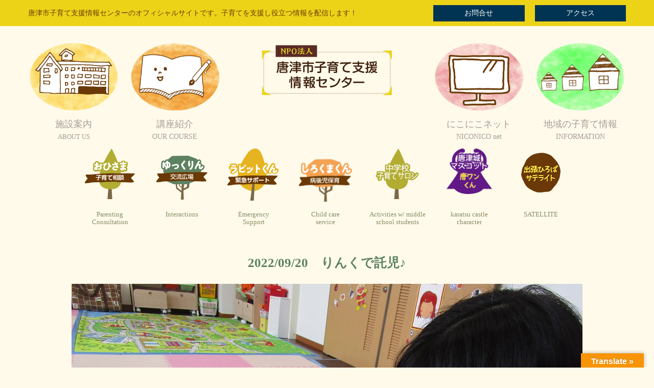

--- FILE ---
content_type: text/html; charset=UTF-8
request_url: https://karatsu-kosodate.net/rabbit/2022/09/20%E3%80%80%E3%82%8A%E3%82%93%E3%81%8F%E3%81%A7%E8%A8%97%E5%85%90%E2%99%AA%E2%99%AA
body_size: 14756
content:
<!DOCTYPE html>
<html dir="ltr" lang="ja" prefix="og: https://ogp.me/ns#">
<head>
	<meta charset="UTF-8">
	
	<meta name="viewport" content="width=device-width, initial-scale=1.0, maximum-scale=2.0, user-scalable=1" />
	<meta name="format-detection" content="telephone=no" />

		<!-- All in One SEO 4.5.9.2 - aioseo.com -->
		<title>ラビットくん4時間の託児です。モグモグモグ離乳食おいしいな!!(*'▽')//</title>
		<meta name="robots" content="max-image-preview:large" />
		<link rel="canonical" href="https://karatsu-kosodate.net/rabbit/2022/09/20%E3%80%80%E3%82%8A%E3%82%93%E3%81%8F%E3%81%A7%E8%A8%97%E5%85%90%E2%99%AA%E2%99%AA" />
		<meta name="generator" content="All in One SEO (AIOSEO) 4.5.9.2" />
		<meta property="og:locale" content="ja_JP" />
		<meta property="og:site_name" content="【公式】唐津市子育て支援情報センター |" />
		<meta property="og:type" content="article" />
		<meta property="og:title" content="ラビットくん4時間の託児です。モグモグモグ離乳食おいしいな!!(*&#039;▽&#039;)//" />
		<meta property="og:url" content="https://karatsu-kosodate.net/rabbit/2022/09/20%E3%80%80%E3%82%8A%E3%82%93%E3%81%8F%E3%81%A7%E8%A8%97%E5%85%90%E2%99%AA%E2%99%AA" />
		<meta property="article:published_time" content="2022-09-20T05:10:34+00:00" />
		<meta property="article:modified_time" content="2022-09-20T06:06:25+00:00" />
		<meta name="twitter:card" content="summary" />
		<meta name="twitter:title" content="ラビットくん4時間の託児です。モグモグモグ離乳食おいしいな!!(*&#039;▽&#039;)//" />
		<meta name="google" content="nositelinkssearchbox" />
		<script type="application/ld+json" class="aioseo-schema">
			{"@context":"https:\/\/schema.org","@graph":[{"@type":"BreadcrumbList","@id":"https:\/\/karatsu-kosodate.net\/rabbit\/2022\/09\/20%E3%80%80%E3%82%8A%E3%82%93%E3%81%8F%E3%81%A7%E8%A8%97%E5%85%90%E2%99%AA%E2%99%AA#breadcrumblist","itemListElement":[{"@type":"ListItem","@id":"https:\/\/karatsu-kosodate.net\/#listItem","position":1,"name":"\u5bb6","item":"https:\/\/karatsu-kosodate.net\/","nextItem":"https:\/\/karatsu-kosodate.net\/rabbit\/2022\/09\/20%E3%80%80%E3%82%8A%E3%82%93%E3%81%8F%E3%81%A7%E8%A8%97%E5%85%90%E2%99%AA%E2%99%AA#listItem"},{"@type":"ListItem","@id":"https:\/\/karatsu-kosodate.net\/rabbit\/2022\/09\/20%E3%80%80%E3%82%8A%E3%82%93%E3%81%8F%E3%81%A7%E8%A8%97%E5%85%90%E2%99%AA%E2%99%AA#listItem","position":2,"name":"2022\/09\/20\u3000\u308a\u3093\u304f\u3067\u8a17\u5150\u266a","previousItem":"https:\/\/karatsu-kosodate.net\/#listItem"}]},{"@type":"Organization","@id":"https:\/\/karatsu-kosodate.net\/#organization","name":"\u3010\u516c\u5f0f\u3011\u5510\u6d25\u5e02\u5b50\u80b2\u3066\u652f\u63f4\u60c5\u5831\u30bb\u30f3\u30bf\u30fc","url":"https:\/\/karatsu-kosodate.net\/"},{"@type":"WebPage","@id":"https:\/\/karatsu-kosodate.net\/rabbit\/2022\/09\/20%E3%80%80%E3%82%8A%E3%82%93%E3%81%8F%E3%81%A7%E8%A8%97%E5%85%90%E2%99%AA%E2%99%AA#webpage","url":"https:\/\/karatsu-kosodate.net\/rabbit\/2022\/09\/20%E3%80%80%E3%82%8A%E3%82%93%E3%81%8F%E3%81%A7%E8%A8%97%E5%85%90%E2%99%AA%E2%99%AA","name":"\u30e9\u30d3\u30c3\u30c8\u304f\u30934\u6642\u9593\u306e\u8a17\u5150\u3067\u3059\u3002\u30e2\u30b0\u30e2\u30b0\u30e2\u30b0\u96e2\u4e73\u98df\u304a\u3044\u3057\u3044\u306a!!(*'\u25bd')\/\/","inLanguage":"ja","isPartOf":{"@id":"https:\/\/karatsu-kosodate.net\/#website"},"breadcrumb":{"@id":"https:\/\/karatsu-kosodate.net\/rabbit\/2022\/09\/20%E3%80%80%E3%82%8A%E3%82%93%E3%81%8F%E3%81%A7%E8%A8%97%E5%85%90%E2%99%AA%E2%99%AA#breadcrumblist"},"image":{"@type":"ImageObject","url":"https:\/\/karatsu-kosodate.net\/wp10\/wp-content\/uploads\/2022\/09\/IMG_1862.jpg","@id":"https:\/\/karatsu-kosodate.net\/rabbit\/2022\/09\/20%E3%80%80%E3%82%8A%E3%82%93%E3%81%8F%E3%81%A7%E8%A8%97%E5%85%90%E2%99%AA%E2%99%AA\/#mainImage","width":1000,"height":750},"primaryImageOfPage":{"@id":"https:\/\/karatsu-kosodate.net\/rabbit\/2022\/09\/20%E3%80%80%E3%82%8A%E3%82%93%E3%81%8F%E3%81%A7%E8%A8%97%E5%85%90%E2%99%AA%E2%99%AA#mainImage"},"datePublished":"2022-09-20T14:10:34+09:00","dateModified":"2022-09-20T15:06:25+09:00"},{"@type":"WebSite","@id":"https:\/\/karatsu-kosodate.net\/#website","url":"https:\/\/karatsu-kosodate.net\/","name":"\u3010\u516c\u5f0f\u3011\u5510\u6d25\u5e02\u5b50\u80b2\u3066\u652f\u63f4\u60c5\u5831\u30bb\u30f3\u30bf\u30fc","inLanguage":"ja","publisher":{"@id":"https:\/\/karatsu-kosodate.net\/#organization"}}]}
		</script>
		<!-- All in One SEO -->

<link rel="shortcut icon" href="https://karatsu-kosodate.net/wp10/wp-content/uploads/2019/06/favi.ico" /><link rel='dns-prefetch' href='//maps.google.com' />
<link rel='dns-prefetch' href='//translate.google.com' />
<link rel="alternate" type="application/rss+xml" title="【公式】唐津市子育て支援情報センター &raquo; フィード" href="https://karatsu-kosodate.net/feed/" />
<script type="text/javascript">
/* <![CDATA[ */
window._wpemojiSettings = {"baseUrl":"https:\/\/s.w.org\/images\/core\/emoji\/14.0.0\/72x72\/","ext":".png","svgUrl":"https:\/\/s.w.org\/images\/core\/emoji\/14.0.0\/svg\/","svgExt":".svg","source":{"concatemoji":"https:\/\/karatsu-kosodate.net\/wp10\/wp-includes\/js\/wp-emoji-release.min.js?ver=6.4.7"}};
/*! This file is auto-generated */
!function(i,n){var o,s,e;function c(e){try{var t={supportTests:e,timestamp:(new Date).valueOf()};sessionStorage.setItem(o,JSON.stringify(t))}catch(e){}}function p(e,t,n){e.clearRect(0,0,e.canvas.width,e.canvas.height),e.fillText(t,0,0);var t=new Uint32Array(e.getImageData(0,0,e.canvas.width,e.canvas.height).data),r=(e.clearRect(0,0,e.canvas.width,e.canvas.height),e.fillText(n,0,0),new Uint32Array(e.getImageData(0,0,e.canvas.width,e.canvas.height).data));return t.every(function(e,t){return e===r[t]})}function u(e,t,n){switch(t){case"flag":return n(e,"\ud83c\udff3\ufe0f\u200d\u26a7\ufe0f","\ud83c\udff3\ufe0f\u200b\u26a7\ufe0f")?!1:!n(e,"\ud83c\uddfa\ud83c\uddf3","\ud83c\uddfa\u200b\ud83c\uddf3")&&!n(e,"\ud83c\udff4\udb40\udc67\udb40\udc62\udb40\udc65\udb40\udc6e\udb40\udc67\udb40\udc7f","\ud83c\udff4\u200b\udb40\udc67\u200b\udb40\udc62\u200b\udb40\udc65\u200b\udb40\udc6e\u200b\udb40\udc67\u200b\udb40\udc7f");case"emoji":return!n(e,"\ud83e\udef1\ud83c\udffb\u200d\ud83e\udef2\ud83c\udfff","\ud83e\udef1\ud83c\udffb\u200b\ud83e\udef2\ud83c\udfff")}return!1}function f(e,t,n){var r="undefined"!=typeof WorkerGlobalScope&&self instanceof WorkerGlobalScope?new OffscreenCanvas(300,150):i.createElement("canvas"),a=r.getContext("2d",{willReadFrequently:!0}),o=(a.textBaseline="top",a.font="600 32px Arial",{});return e.forEach(function(e){o[e]=t(a,e,n)}),o}function t(e){var t=i.createElement("script");t.src=e,t.defer=!0,i.head.appendChild(t)}"undefined"!=typeof Promise&&(o="wpEmojiSettingsSupports",s=["flag","emoji"],n.supports={everything:!0,everythingExceptFlag:!0},e=new Promise(function(e){i.addEventListener("DOMContentLoaded",e,{once:!0})}),new Promise(function(t){var n=function(){try{var e=JSON.parse(sessionStorage.getItem(o));if("object"==typeof e&&"number"==typeof e.timestamp&&(new Date).valueOf()<e.timestamp+604800&&"object"==typeof e.supportTests)return e.supportTests}catch(e){}return null}();if(!n){if("undefined"!=typeof Worker&&"undefined"!=typeof OffscreenCanvas&&"undefined"!=typeof URL&&URL.createObjectURL&&"undefined"!=typeof Blob)try{var e="postMessage("+f.toString()+"("+[JSON.stringify(s),u.toString(),p.toString()].join(",")+"));",r=new Blob([e],{type:"text/javascript"}),a=new Worker(URL.createObjectURL(r),{name:"wpTestEmojiSupports"});return void(a.onmessage=function(e){c(n=e.data),a.terminate(),t(n)})}catch(e){}c(n=f(s,u,p))}t(n)}).then(function(e){for(var t in e)n.supports[t]=e[t],n.supports.everything=n.supports.everything&&n.supports[t],"flag"!==t&&(n.supports.everythingExceptFlag=n.supports.everythingExceptFlag&&n.supports[t]);n.supports.everythingExceptFlag=n.supports.everythingExceptFlag&&!n.supports.flag,n.DOMReady=!1,n.readyCallback=function(){n.DOMReady=!0}}).then(function(){return e}).then(function(){var e;n.supports.everything||(n.readyCallback(),(e=n.source||{}).concatemoji?t(e.concatemoji):e.wpemoji&&e.twemoji&&(t(e.twemoji),t(e.wpemoji)))}))}((window,document),window._wpemojiSettings);
/* ]]> */
</script>
<link rel='stylesheet' id='sbi_styles-css' href='https://karatsu-kosodate.net/wp10/wp-content/plugins/instagram-feed-pro/css/sbi-styles.min.css?ver=6.8.1' type='text/css' media='all' />
<link rel='stylesheet' id='fancybox-css' href='//karatsu-kosodate.net/wp10/wp-content/plugins/weluka/assets/js/fancybox/jquery.fancybox.css?ver=2.1.5' type='text/css' media='all' />
<link rel='stylesheet' id='mediaelement-css' href='https://karatsu-kosodate.net/wp10/wp-includes/js/mediaelement/mediaelementplayer-legacy.min.css?ver=4.2.17' type='text/css' media='all' />
<link rel='stylesheet' id='wp-mediaelement-css' href='https://karatsu-kosodate.net/wp10/wp-includes/js/mediaelement/wp-mediaelement.min.css?ver=6.4.7' type='text/css' media='all' />
<link rel='stylesheet' id='weluka-flex-slider-css' href='//karatsu-kosodate.net/wp10/wp-content/plugins/weluka/assets/js/flexslider/flexslider.css?ver=2.6.3' type='text/css' media='all' />
<link rel='stylesheet' id='bootstrap-weluka-css' href='//karatsu-kosodate.net/wp10/wp-content/plugins/weluka/assets/css/bootstrap-weluka.min.css?ver=1.2.9.5' type='text/css' media='all' />
<link rel='stylesheet' id='bootstrap-dropdowns-enhancement-css' href='//karatsu-kosodate.net/wp10/wp-content/plugins/weluka/assets/css/dropdowns-enhancement.min.css?ver=3.3.1' type='text/css' media='all' />
<link rel='stylesheet' id='font-awesome-css' href='//karatsu-kosodate.net/wp10/wp-content/plugins/weluka/assets/css/font-awesome.min.css?ver=4.7.0' type='text/css' media='all' />
<link rel='stylesheet' id='weluka-animate-css' href='//karatsu-kosodate.net/wp10/wp-content/plugins/weluka/assets/css/weluka-animate.min.css?ver=1.2.9.5' type='text/css' media='all' />
<link rel='stylesheet' id='weluka-webfont-css' href='https://karatsu-kosodate.net/wp10/wp-content/plugins/weluka/assets/css/webfont1.css?ver=1.2.9.5' type='text/css' media='all' />
<style id='wp-emoji-styles-inline-css' type='text/css'>

	img.wp-smiley, img.emoji {
		display: inline !important;
		border: none !important;
		box-shadow: none !important;
		height: 1em !important;
		width: 1em !important;
		margin: 0 0.07em !important;
		vertical-align: -0.1em !important;
		background: none !important;
		padding: 0 !important;
	}
</style>
<link rel='stylesheet' id='wp-block-library-css' href='https://karatsu-kosodate.net/wp10/wp-includes/css/dist/block-library/style.min.css?ver=6.4.7' type='text/css' media='all' />
<style id='classic-theme-styles-inline-css' type='text/css'>
/*! This file is auto-generated */
.wp-block-button__link{color:#fff;background-color:#32373c;border-radius:9999px;box-shadow:none;text-decoration:none;padding:calc(.667em + 2px) calc(1.333em + 2px);font-size:1.125em}.wp-block-file__button{background:#32373c;color:#fff;text-decoration:none}
</style>
<style id='global-styles-inline-css' type='text/css'>
body{--wp--preset--color--black: #000000;--wp--preset--color--cyan-bluish-gray: #abb8c3;--wp--preset--color--white: #ffffff;--wp--preset--color--pale-pink: #f78da7;--wp--preset--color--vivid-red: #cf2e2e;--wp--preset--color--luminous-vivid-orange: #ff6900;--wp--preset--color--luminous-vivid-amber: #fcb900;--wp--preset--color--light-green-cyan: #7bdcb5;--wp--preset--color--vivid-green-cyan: #00d084;--wp--preset--color--pale-cyan-blue: #8ed1fc;--wp--preset--color--vivid-cyan-blue: #0693e3;--wp--preset--color--vivid-purple: #9b51e0;--wp--preset--gradient--vivid-cyan-blue-to-vivid-purple: linear-gradient(135deg,rgba(6,147,227,1) 0%,rgb(155,81,224) 100%);--wp--preset--gradient--light-green-cyan-to-vivid-green-cyan: linear-gradient(135deg,rgb(122,220,180) 0%,rgb(0,208,130) 100%);--wp--preset--gradient--luminous-vivid-amber-to-luminous-vivid-orange: linear-gradient(135deg,rgba(252,185,0,1) 0%,rgba(255,105,0,1) 100%);--wp--preset--gradient--luminous-vivid-orange-to-vivid-red: linear-gradient(135deg,rgba(255,105,0,1) 0%,rgb(207,46,46) 100%);--wp--preset--gradient--very-light-gray-to-cyan-bluish-gray: linear-gradient(135deg,rgb(238,238,238) 0%,rgb(169,184,195) 100%);--wp--preset--gradient--cool-to-warm-spectrum: linear-gradient(135deg,rgb(74,234,220) 0%,rgb(151,120,209) 20%,rgb(207,42,186) 40%,rgb(238,44,130) 60%,rgb(251,105,98) 80%,rgb(254,248,76) 100%);--wp--preset--gradient--blush-light-purple: linear-gradient(135deg,rgb(255,206,236) 0%,rgb(152,150,240) 100%);--wp--preset--gradient--blush-bordeaux: linear-gradient(135deg,rgb(254,205,165) 0%,rgb(254,45,45) 50%,rgb(107,0,62) 100%);--wp--preset--gradient--luminous-dusk: linear-gradient(135deg,rgb(255,203,112) 0%,rgb(199,81,192) 50%,rgb(65,88,208) 100%);--wp--preset--gradient--pale-ocean: linear-gradient(135deg,rgb(255,245,203) 0%,rgb(182,227,212) 50%,rgb(51,167,181) 100%);--wp--preset--gradient--electric-grass: linear-gradient(135deg,rgb(202,248,128) 0%,rgb(113,206,126) 100%);--wp--preset--gradient--midnight: linear-gradient(135deg,rgb(2,3,129) 0%,rgb(40,116,252) 100%);--wp--preset--font-size--small: 13px;--wp--preset--font-size--medium: 20px;--wp--preset--font-size--large: 36px;--wp--preset--font-size--x-large: 42px;--wp--preset--spacing--20: 0.44rem;--wp--preset--spacing--30: 0.67rem;--wp--preset--spacing--40: 1rem;--wp--preset--spacing--50: 1.5rem;--wp--preset--spacing--60: 2.25rem;--wp--preset--spacing--70: 3.38rem;--wp--preset--spacing--80: 5.06rem;--wp--preset--shadow--natural: 6px 6px 9px rgba(0, 0, 0, 0.2);--wp--preset--shadow--deep: 12px 12px 50px rgba(0, 0, 0, 0.4);--wp--preset--shadow--sharp: 6px 6px 0px rgba(0, 0, 0, 0.2);--wp--preset--shadow--outlined: 6px 6px 0px -3px rgba(255, 255, 255, 1), 6px 6px rgba(0, 0, 0, 1);--wp--preset--shadow--crisp: 6px 6px 0px rgba(0, 0, 0, 1);}:where(.is-layout-flex){gap: 0.5em;}:where(.is-layout-grid){gap: 0.5em;}body .is-layout-flow > .alignleft{float: left;margin-inline-start: 0;margin-inline-end: 2em;}body .is-layout-flow > .alignright{float: right;margin-inline-start: 2em;margin-inline-end: 0;}body .is-layout-flow > .aligncenter{margin-left: auto !important;margin-right: auto !important;}body .is-layout-constrained > .alignleft{float: left;margin-inline-start: 0;margin-inline-end: 2em;}body .is-layout-constrained > .alignright{float: right;margin-inline-start: 2em;margin-inline-end: 0;}body .is-layout-constrained > .aligncenter{margin-left: auto !important;margin-right: auto !important;}body .is-layout-constrained > :where(:not(.alignleft):not(.alignright):not(.alignfull)){max-width: var(--wp--style--global--content-size);margin-left: auto !important;margin-right: auto !important;}body .is-layout-constrained > .alignwide{max-width: var(--wp--style--global--wide-size);}body .is-layout-flex{display: flex;}body .is-layout-flex{flex-wrap: wrap;align-items: center;}body .is-layout-flex > *{margin: 0;}body .is-layout-grid{display: grid;}body .is-layout-grid > *{margin: 0;}:where(.wp-block-columns.is-layout-flex){gap: 2em;}:where(.wp-block-columns.is-layout-grid){gap: 2em;}:where(.wp-block-post-template.is-layout-flex){gap: 1.25em;}:where(.wp-block-post-template.is-layout-grid){gap: 1.25em;}.has-black-color{color: var(--wp--preset--color--black) !important;}.has-cyan-bluish-gray-color{color: var(--wp--preset--color--cyan-bluish-gray) !important;}.has-white-color{color: var(--wp--preset--color--white) !important;}.has-pale-pink-color{color: var(--wp--preset--color--pale-pink) !important;}.has-vivid-red-color{color: var(--wp--preset--color--vivid-red) !important;}.has-luminous-vivid-orange-color{color: var(--wp--preset--color--luminous-vivid-orange) !important;}.has-luminous-vivid-amber-color{color: var(--wp--preset--color--luminous-vivid-amber) !important;}.has-light-green-cyan-color{color: var(--wp--preset--color--light-green-cyan) !important;}.has-vivid-green-cyan-color{color: var(--wp--preset--color--vivid-green-cyan) !important;}.has-pale-cyan-blue-color{color: var(--wp--preset--color--pale-cyan-blue) !important;}.has-vivid-cyan-blue-color{color: var(--wp--preset--color--vivid-cyan-blue) !important;}.has-vivid-purple-color{color: var(--wp--preset--color--vivid-purple) !important;}.has-black-background-color{background-color: var(--wp--preset--color--black) !important;}.has-cyan-bluish-gray-background-color{background-color: var(--wp--preset--color--cyan-bluish-gray) !important;}.has-white-background-color{background-color: var(--wp--preset--color--white) !important;}.has-pale-pink-background-color{background-color: var(--wp--preset--color--pale-pink) !important;}.has-vivid-red-background-color{background-color: var(--wp--preset--color--vivid-red) !important;}.has-luminous-vivid-orange-background-color{background-color: var(--wp--preset--color--luminous-vivid-orange) !important;}.has-luminous-vivid-amber-background-color{background-color: var(--wp--preset--color--luminous-vivid-amber) !important;}.has-light-green-cyan-background-color{background-color: var(--wp--preset--color--light-green-cyan) !important;}.has-vivid-green-cyan-background-color{background-color: var(--wp--preset--color--vivid-green-cyan) !important;}.has-pale-cyan-blue-background-color{background-color: var(--wp--preset--color--pale-cyan-blue) !important;}.has-vivid-cyan-blue-background-color{background-color: var(--wp--preset--color--vivid-cyan-blue) !important;}.has-vivid-purple-background-color{background-color: var(--wp--preset--color--vivid-purple) !important;}.has-black-border-color{border-color: var(--wp--preset--color--black) !important;}.has-cyan-bluish-gray-border-color{border-color: var(--wp--preset--color--cyan-bluish-gray) !important;}.has-white-border-color{border-color: var(--wp--preset--color--white) !important;}.has-pale-pink-border-color{border-color: var(--wp--preset--color--pale-pink) !important;}.has-vivid-red-border-color{border-color: var(--wp--preset--color--vivid-red) !important;}.has-luminous-vivid-orange-border-color{border-color: var(--wp--preset--color--luminous-vivid-orange) !important;}.has-luminous-vivid-amber-border-color{border-color: var(--wp--preset--color--luminous-vivid-amber) !important;}.has-light-green-cyan-border-color{border-color: var(--wp--preset--color--light-green-cyan) !important;}.has-vivid-green-cyan-border-color{border-color: var(--wp--preset--color--vivid-green-cyan) !important;}.has-pale-cyan-blue-border-color{border-color: var(--wp--preset--color--pale-cyan-blue) !important;}.has-vivid-cyan-blue-border-color{border-color: var(--wp--preset--color--vivid-cyan-blue) !important;}.has-vivid-purple-border-color{border-color: var(--wp--preset--color--vivid-purple) !important;}.has-vivid-cyan-blue-to-vivid-purple-gradient-background{background: var(--wp--preset--gradient--vivid-cyan-blue-to-vivid-purple) !important;}.has-light-green-cyan-to-vivid-green-cyan-gradient-background{background: var(--wp--preset--gradient--light-green-cyan-to-vivid-green-cyan) !important;}.has-luminous-vivid-amber-to-luminous-vivid-orange-gradient-background{background: var(--wp--preset--gradient--luminous-vivid-amber-to-luminous-vivid-orange) !important;}.has-luminous-vivid-orange-to-vivid-red-gradient-background{background: var(--wp--preset--gradient--luminous-vivid-orange-to-vivid-red) !important;}.has-very-light-gray-to-cyan-bluish-gray-gradient-background{background: var(--wp--preset--gradient--very-light-gray-to-cyan-bluish-gray) !important;}.has-cool-to-warm-spectrum-gradient-background{background: var(--wp--preset--gradient--cool-to-warm-spectrum) !important;}.has-blush-light-purple-gradient-background{background: var(--wp--preset--gradient--blush-light-purple) !important;}.has-blush-bordeaux-gradient-background{background: var(--wp--preset--gradient--blush-bordeaux) !important;}.has-luminous-dusk-gradient-background{background: var(--wp--preset--gradient--luminous-dusk) !important;}.has-pale-ocean-gradient-background{background: var(--wp--preset--gradient--pale-ocean) !important;}.has-electric-grass-gradient-background{background: var(--wp--preset--gradient--electric-grass) !important;}.has-midnight-gradient-background{background: var(--wp--preset--gradient--midnight) !important;}.has-small-font-size{font-size: var(--wp--preset--font-size--small) !important;}.has-medium-font-size{font-size: var(--wp--preset--font-size--medium) !important;}.has-large-font-size{font-size: var(--wp--preset--font-size--large) !important;}.has-x-large-font-size{font-size: var(--wp--preset--font-size--x-large) !important;}
.wp-block-navigation a:where(:not(.wp-element-button)){color: inherit;}
:where(.wp-block-post-template.is-layout-flex){gap: 1.25em;}:where(.wp-block-post-template.is-layout-grid){gap: 1.25em;}
:where(.wp-block-columns.is-layout-flex){gap: 2em;}:where(.wp-block-columns.is-layout-grid){gap: 2em;}
.wp-block-pullquote{font-size: 1.5em;line-height: 1.6;}
</style>
<link rel='stylesheet' id='contact-form-7-css' href='https://karatsu-kosodate.net/wp10/wp-content/plugins/contact-form-7/includes/css/styles.css?ver=5.9.3' type='text/css' media='all' />
<link rel='stylesheet' id='google-language-translator-css' href='https://karatsu-kosodate.net/wp10/wp-content/plugins/google-language-translator/css/style.css?ver=6.0.20' type='text/css' media='' />
<link rel='stylesheet' id='glt-toolbar-styles-css' href='https://karatsu-kosodate.net/wp10/wp-content/plugins/google-language-translator/css/toolbar.css?ver=6.0.20' type='text/css' media='' />
<link rel='stylesheet' id='welukatheme00-style-css' href='//karatsu-kosodate.net/wp10/wp-content/themes/weluka-theme-00/style.css?ver=6.4.7' type='text/css' media='all' />
<link rel='stylesheet' id='tablepress-default-css' href='https://karatsu-kosodate.net/wp10/wp-content/plugins/tablepress/css/build/default.css?ver=2.2.5' type='text/css' media='all' />
<script type="text/javascript" src="https://karatsu-kosodate.net/wp10/wp-includes/js/jquery/jquery.min.js?ver=3.7.1" id="jquery-core-js"></script>
<script type="text/javascript" src="https://karatsu-kosodate.net/wp10/wp-includes/js/jquery/jquery-migrate.min.js?ver=3.4.1" id="jquery-migrate-js"></script>
<script type="text/javascript" src="//karatsu-kosodate.net/wp10/wp-content/plugins/weluka/assets/js/lazysizes-gh-pages/lazysizes.min.js?ver=4.0.2" id="lazysizes-js"></script>
<link rel="https://api.w.org/" href="https://karatsu-kosodate.net/wp-json/" /><link rel="alternate" type="application/json" href="https://karatsu-kosodate.net/wp-json/wp/v2/rabbit/25104" /><link rel="EditURI" type="application/rsd+xml" title="RSD" href="https://karatsu-kosodate.net/wp10/xmlrpc.php?rsd" />
<meta name="generator" content="WordPress 6.4.7" />
<link rel='shortlink' href='https://karatsu-kosodate.net/?p=25104' />
<link rel="alternate" type="application/json+oembed" href="https://karatsu-kosodate.net/wp-json/oembed/1.0/embed?url=https%3A%2F%2Fkaratsu-kosodate.net%2Frabbit%2F2022%2F09%2F20%25E3%2580%2580%25E3%2582%258A%25E3%2582%2593%25E3%2581%258F%25E3%2581%25A7%25E8%25A8%2597%25E5%2585%2590%25E2%2599%25AA%25E2%2599%25AA" />
<link rel="alternate" type="text/xml+oembed" href="https://karatsu-kosodate.net/wp-json/oembed/1.0/embed?url=https%3A%2F%2Fkaratsu-kosodate.net%2Frabbit%2F2022%2F09%2F20%25E3%2580%2580%25E3%2582%258A%25E3%2582%2593%25E3%2581%258F%25E3%2581%25A7%25E8%25A8%2597%25E5%2585%2590%25E2%2599%25AA%25E2%2599%25AA&#038;format=xml" />

<link rel='stylesheet' id='10-css' href='//karatsu-kosodate.net/wp10/wp-content/uploads/custom-css-js/10.css?v=8522' type="text/css" media='all' />
<style>p.hello{font-size:12px;color:darkgray;}#google_language_translator,#flags{text-align:left;}#google_language_translator{clear:both;}#flags{width:165px;}#flags a{display:inline-block;margin-right:2px;}#google_language_translator{width:auto!important;}div.skiptranslate.goog-te-gadget{display:inline!important;}.goog-tooltip{display: none!important;}.goog-tooltip:hover{display: none!important;}.goog-text-highlight{background-color:transparent!important;border:none!important;box-shadow:none!important;}#google_language_translator select.goog-te-combo{color:#32373c;}#google_language_translator{color:transparent;}body{top:0px!important;}#goog-gt-{display:none!important;}font font{background-color:transparent!important;box-shadow:none!important;position:initial!important;}#glt-translate-trigger > span{color:#ffffff;}#glt-translate-trigger{background:#f89406;}.goog-te-gadget .goog-te-combo{width:100%;}</style><style type="text/css">body { background-color:#fffaea; }</style><style type="text/css">body{
font-family: "新丸ゴ M JIS2004" !important;
}</style><!--[if lt IE 9]><script src="https://karatsu-kosodate.net/wp10/wp-content/plugins/weluka/assets/js/html5shiv.min.js"></script><script src="https://karatsu-kosodate.net/wp10/wp-content/plugins/weluka/assets/js/respond.min.js"></script><![endif]--><script type="text/javascript" src="//webfont.fontplus.jp/accessor/script/fontplus.js?MKDMR8KtoVs%3D&box=PSh45K0zimU%3D&aa=1&ab=2" charset="utf-8"></script>

<!-- Google tag (gtag.js) -->
<script async src="https://www.googletagmanager.com/gtag/js?id=G-TZZG369V2B"></script>
<script>
  window.dataLayer = window.dataLayer || [];
  function gtag(){dataLayer.push(arguments);}
  gtag('js', new Date());

  gtag('config', 'G-TZZG369V2B');
</script></head>
<body data-rsssl=1 class="rabbit-template-default single single-rabbit postid-25104">
<header id="weluka-main-header" class=" weluka-custom-header">
<div class="weluka-builder-content"><div id="section_wl419745932635a2fed69119" class="weluka-section  hidden-xs weluka-responsive-mp" style=" background-color:#ecd318; margin-top:0px; margin-bottom:0px; padding-top:0px; padding-bottom:0px;" data-smm="0,,0,,px" data-xsm="0,,0,,px" data-smp="0,,0,,px" data-xsp="0,,0,,px"><div class="weluka-container clearfix"><div id="row_wl310662076635a2fed69131" class="weluka-row clearfix  weluka-responsive-mp "  style=" margin-top:0px;" data-smm="0,,0,,px" data-xsm="0,,0,,px"><div id="col_wl392005831635a2fed6913e" class="weluka-col weluka-col-md-8 hidden-xs "  style=" padding-top:10px;"><h1 id="weluka_hdtext_wl1350588470635a2fed6914b" class="weluka-hdtext weluka-content  " style=" font-size:14px; color:#6a3906;">唐津市子育て支援情報センターのオフィシャルサイトです。子育てを支援し役立つ情報を配信します！</h1></div><div id="col_wl1682630585635a2fed6915b" class="weluka-col weluka-col-md-2  weluka-responsive-mp weluka-col-sm-6 weluka-col-xs-6 "  style=" margin-top:0px;" data-xsm="0,,,,px" data-xsp="0,,,,px"><div id="weluka_btn_wl210692234635a2fed69166" class="weluka-button weluka-content weluka-text-center " ><a id="weluka_btn_alink_wl890230372635a2fed6916a" href="/clipmail/index.html" class="weluka-btn weluka-btn-default btn-block no-rounded " >お問合せ</a></div><div class="weluka-hide"><style>a#weluka_btn_alink_wl890230372635a2fed6916a{background-color:#013453 !important;color:#ffffff !important;border:none !important;}</style></div></div><div id="col_wl1688162150635a2fed6917b" class="weluka-col weluka-col-md-2  weluka-responsive-mp weluka-col-sm-6 weluka-col-xs-6 "  style=" margin-top:0px;" data-xsm="0,,,,px" data-xsp="0,,,,px"><div id="weluka_btn_wl1006480875635a2fed69185" class="weluka-button weluka-content weluka-text-center " ><a id="weluka_btn_alink_wl495660652635a2fed69188" href="/access" class="weluka-btn weluka-btn-default btn-block no-rounded " >アクセス</a></div><div class="weluka-hide"><style>a#weluka_btn_alink_wl495660652635a2fed69188{background-color:#013453 !important;color:#ffffff !important;border:none !important;}</style></div></div></div></div></div><div id="section_wl251076405635a2fed691a0" class="weluka-section  hidden-xs weluka-responsive-mp" style=" background-color:#fffaea; margin-top:0px; margin-bottom:0px; padding-top:0px; padding-bottom:0px;" data-mdm="0,,0,,px" data-xsm="0,,0,,px" data-mdp="0,,0,,px" data-xsp="0,,0,,px"><div class="weluka-container clearfix"><div id="row_wl578726986635a2fed691ac" class="weluka-row clearfix  weluka-responsive-mp "  style=" margin-top:20px;" data-smm="0,,0,,px" data-xsm="0,,0,,px" data-smp="0,,0,,px" data-xsp="0,,0,,px"><div id="col_wl2000301164635a2fed691b5" class="weluka-col weluka-col-md-12  "  style=""><div id="row_wl1323105635635a2fed691bc" class="weluka-row clearfix  weluka-responsive-mp "  style="" data-smm="0,,0,,px" data-xsm="0,,0,,px" data-smp="0,,0,,px" data-xsp="0,,0,,px"><div id="col_wl641813415635a2fed691c6" class="weluka-col weluka-col-md-2  weluka-col-sm-2 "  style=""><div id="weluka_img_wl1112802586635a2fed691d5" class="weluka-img weluka-content weluka-text-center "  style=" margin-bottom:0px; padding-bottom:0px;"><a href="/about.html" title="施設案内"><img class="img-responsive" src="https://karatsu-kosodate.net/wp10/wp-content/uploads/2021/06/menu-btn01.png" width="" height="" alt="施設案内" /></a></div><div id="weluka_text_wl1685809026635a2fed691f4" class="weluka-text weluka-content  " style=" margin-bottom:0px; padding-top:0px; padding-bottom:0px;"><p style="text-align: center;"><a href="/about.html"><span style="color: #a59c98; font-size: 18px;">施設案内</span></a></p></div><div id="weluka_text_wl813642317635a2fed691fe" class="weluka-text weluka-content  " style=" margin-top:0px; margin-bottom:0px; padding-top:0px; padding-bottom:0px;"><p style="text-align: center;"><a href="/about.html"><span style="color: #a59c98; font-size: 13px;">ABOUT US</span></a></p></div></div><div id="col_wl285116307635a2fed69208" class="weluka-col weluka-col-md-2  weluka-col-sm-2 "  style=""><div id="weluka_img_wl624098640635a2fed69212" class="weluka-img weluka-content weluka-text-center " ><a href="/lecture.html" title="講座紹介"><img class="img-responsive" src="https://karatsu-kosodate.net/wp10/wp-content/uploads/2021/06/menu-btn02.png" width="" height="" alt="講座紹介" /></a></div><div id="weluka_text_wl1940509544635a2fed69223" class="weluka-text weluka-content  " style=" margin-top:0px; margin-bottom:0px; padding-top:0px; padding-bottom:0px;"><p style="text-align: center;"><a href="/lecture.html"><span style="color: #a59c98; font-size: 18px;">講座紹介</span></a></p></div><div id="weluka_text_wl791824797635a2fed6922d" class="weluka-text weluka-content  " style=" margin-top:0px; margin-bottom:0px; padding-top:0px; padding-bottom:0px;"><p style="text-align: center;"><a href="/lecture.html"><span style="color: #a59c98;">OUR COURSE</span></a></p></div></div><div id="col_wl534482631635a2fed69236" class="weluka-col weluka-col-md-4  weluka-col-sm-4 "  style=""><div id="weluka_img_wl1386672375635a2fed6923f" class="weluka-img weluka-content weluka-text-center " ><a href="/"><img class="img-responsive" src="https://karatsu-kosodate.net/wp10/wp-content/uploads/2020/02/logoRe.png" width="" height="" alt="" /></a></div></div><div id="col_wl1366505799635a2fed6924e" class="weluka-col weluka-col-md-2  weluka-col-sm-2 "  style=""><div id="weluka_img_wl1934703176635a2fed69258" class="weluka-img weluka-content weluka-text-center " ><a href="/niconiconet.html" title="にこにこネット"><img class="img-responsive" src="https://karatsu-kosodate.net/wp10/wp-content/uploads/2021/06/menu-btn03.png" width="" height="" alt="にこにこネット" /></a></div><div id="weluka_text_wl1648580874635a2fed6926a" class="weluka-text weluka-content  " style=" margin-top:0px; margin-bottom:0px; margin-left:0px; margin-right:0px; padding-top:0px; padding-bottom:0px; padding-left:0px; padding-right:0px;"><p style="text-align: center;"><a href="/niconiconet.html"><span style="color: #a59c98; font-size: 18px;">にこにこネット</span></a></p></div><div id="weluka_text_wl1668211809635a2fed69276" class="weluka-text weluka-content  " style=" margin-top:0px; margin-bottom:0px; padding-top:0px; padding-bottom:0px;"><p style="text-align: center;"><a href="/niconiconet.html"><span style="color: #a59c98;">NICONICO net</span></a></p></div></div><div id="col_wl1511725910635a2fed6927f" class="weluka-col weluka-col-md-2  weluka-col-sm-2 "  style=""><div id="weluka_img_wl2029948142635a2fed69289" class="weluka-img weluka-content weluka-text-center " ><a href="/info.html" title="地域の子育て情報"><img class="img-responsive" src="https://karatsu-kosodate.net/wp10/wp-content/uploads/2021/06/menu-btn04.png" width="" height="" alt="地域の子育て情報" /></a></div><div id="weluka_text_wl1205815803635a2fed69299" class="weluka-text weluka-content  " style=" margin-top:0px; margin-bottom:0px; padding-top:0px; padding-bottom:0px;"><p style="text-align: center;"><a href="/info.html"><span style="color: #a59c98; font-size: 18px;">地域の子育て情報</span></a></p></div><div id="weluka_text_wl2123117305635a2fed692a2" class="weluka-text weluka-content  " style=" margin-top:0px; margin-bottom:0px; padding-top:0px; padding-bottom:0px;"><p style="text-align: center;"><a href="/info.html"><span style="color: #a59c98;">INFORMATION</span></a></p></div></div></div></div></div></div></div><div id="section_wl1083207473635a2fed692b9" class="weluka-section  menu-sp hidden-lg hidden-md hidden-sm weluka-responsive-mp" style=" background-color:#fffaea; margin-top:0px; margin-bottom:0px; padding-top:0px; padding-bottom:0px;" data-smm="0,,0,,px" data-xsm="0,,0,,px" data-smp="0,,0,,px" data-xsp="0,,0,,px"><div class="weluka-container clearfix"><div id="row_wl182760201635a2fed692c5" class="weluka-row clearfix  weluka-responsive-mp "  style=" margin-top:0px; margin-bottom:0px; padding-top:0px; padding-bottom:0px;" data-smm="0,,0,,px" data-xsm="0,,0,,px" data-smp="0,,0,,px" data-xsp="0,,0,,px"><div id="col_wl937038869635a2fed692d0" class="weluka-col weluka-col-md-12  weluka-responsive-mp "  style=" margin-top:0px; margin-bottom:0px; padding-top:0px; padding-bottom:0px;" data-smm="0,,0,,px" data-xsm="0,,0,,px" data-smp="0,,0,,px" data-xsp="0,,0,,px"><div id="row_wl1559507867635a2fed692da" class="weluka-row clearfix weluka-colh-vcenter-nostretch weluka-colh-vcenter-nostretch-sm weluka-colh-vcenter-nostretch-xs  "  style=""><div id="col_wl1513515678635a2fed692e3" class="weluka-col weluka-col-md-6  weluka-responsive-mp weluka-col-sm-10 weluka-col-xs-10 "  style=" margin-top:0px; margin-bottom:0px; padding-top:0px; padding-bottom:0px;" data-smp=",40,,40,px" data-xsp=",40,,40,px"><div id="weluka_img_wl2043724823635a2fed692f1" class="weluka-img weluka-content weluka-text-center  weluka-responsive-mp"  style=" margin-top:0px; margin-bottom:0px; padding-top:0px; padding-bottom:0px;" data-smm="0,,0,,px" data-xsm="0,,0,,px" data-smp="0,,0,40,px" data-xsp="0,,0,40,px"><a href="/"><img class="img-responsive" src="https://karatsu-kosodate.net/wp10/wp-content/uploads/2020/02/logoRe.png" width="" height="" alt="" /></a></div></div><div id="col_wl1130780083635a2fed69303" class="weluka-col weluka-col-md-6  weluka-col-sm-2 weluka-col-xs-2 "  style=" padding-left:0px;"><div id="weluka_wpmenu_wl917612857635a2fed69315" class="weluka-wp-widget weluka-wpmenu weluka-content clearfix "  style=" margin-bottom:0px; padding-bottom:0px;"><div class="weluka-nav weluka-nav-bar-ham clearfix  navbar-right weluka-ham-drower weluka-ham-drower-right" style=""><button id="wl112006004635a2fed69312" type="button" class="navbar-toggle weluka-toggle weluka-navbar-orange" data-target="#wl302150423635a2fed6930e" style=""><span class="sr-only">Navigation</span><span class="icon-bar"></span> <span class="icon-bar"></span> <span class="icon-bar"></span></button><div id="wl302150423635a2fed6930e" class="weluka-collapse"><ul id="menu-sp-menu" class="nav navbar-nav weluka-navbar-orange"><li id="menu-item-17027" class="menu-item menu-item-type-post_type menu-item-object-page menu-item-17027"><a href="https://karatsu-kosodate.net/ohisama"><span class="linktext">おひさま</span></a></li>
<li id="menu-item-17028" class="menu-item menu-item-type-post_type menu-item-object-page menu-item-17028"><a href="https://karatsu-kosodate.net/yukkurin"><span class="linktext">ゆっくりん</span></a></li>
<li id="menu-item-17030" class="menu-item menu-item-type-post_type menu-item-object-page menu-item-17030"><a href="https://karatsu-kosodate.net/white_bear.html"><span class="linktext">しろくまくん</span></a></li>
<li id="menu-item-17031" class="menu-item menu-item-type-post_type menu-item-object-page menu-item-17031"><a href="https://karatsu-kosodate.net/kosodate_salon.html"><span class="linktext">中学校子育てサロン</span></a></li>
<li id="menu-item-17032" class="menu-item menu-item-type-custom menu-item-object-custom menu-item-17032"><a href="http://karatsu-karawankun.com/"><span class="linktext">唐津城マスコット唐ワンくん</span></a></li>
<li id="menu-item-34241" class="menu-item menu-item-type-post_type menu-item-object-page menu-item-34241"><a href="https://karatsu-kosodate.net/oteguchi"><span class="linktext">出張ひろばサテライト厳木</span></a></li>
<li id="menu-item-17034" class="menu-item menu-item-type-post_type menu-item-object-page menu-item-17034"><a href="https://karatsu-kosodate.net/about.html"><span class="linktext">施設案内</span></a></li>
<li id="menu-item-17035" class="menu-item menu-item-type-post_type menu-item-object-page menu-item-17035"><a href="https://karatsu-kosodate.net/lecture.html"><span class="linktext">講座紹介</span></a></li>
<li id="menu-item-17036" class="menu-item menu-item-type-post_type menu-item-object-page menu-item-17036"><a href="https://karatsu-kosodate.net/niconiconet.html"><span class="linktext">にこにこねっと</span></a></li>
<li id="menu-item-17037" class="menu-item menu-item-type-post_type menu-item-object-page menu-item-17037"><a href="https://karatsu-kosodate.net/info.html"><span class="linktext">地域の子育て情報</span></a></li>
<li id="menu-item-34152" class="menu-item menu-item-type-custom menu-item-object-custom menu-item-home menu-item-34152"><a href="https://karatsu-kosodate.net#kosodate-calender"><span class="linktext">子育てカレンダー</span></a></li>
<li id="menu-item-17094" class="menu-item menu-item-type-post_type menu-item-object-page menu-item-17094"><a href="https://karatsu-kosodate.net/clipmail/index.html"><span class="linktext">お問合せ</span></a></li>
<li id="menu-item-17095" class="menu-item menu-item-type-post_type menu-item-object-page menu-item-17095"><a href="https://karatsu-kosodate.net/access"><span class="linktext">アクセス</span></a></li>
</ul></div></div></div><p id="weluka_hdtext_wl1294674759635a2fed6931e" class="weluka-hdtext weluka-content weluka-text-right  " style=" font-size:10px; margin-top:0px; padding-top:0px;">メニュー</p></div></div></div></div></div></div><div id="section_wl1090233581635a2fed6933b" class="weluka-section  hidden-xs weluka-responsive-mp" style=" background-color:#fffaea; margin-top:0px;" data-smm="0,,0,,px" data-xsm="0,,0,,px" data-smp="0,,0,,px" data-xsp="0,,0,,px"><div class="weluka-container clearfix"><div id="row_wl165680619635a2fed69347" class="weluka-row clearfix  weluka-responsive-mp "  style="" data-smm="0,,0,,px" data-xsm="0,,0,,px" data-smp="0,,0,,px" data-xsp="0,,0,,px"><div id="col_wl969806841635a2fed69352" class="weluka-col weluka-col-md-12  weluka-responsive-mp "  style=" padding-left:100px; padding-right:100px;" data-smm="0,,0,,px" data-xsm="0,,0,,px" data-smp="0,5,0,5,px" data-xsp="0,5,0,5,px"><div id="weluka_text_wl1986570345635a2fed6935c" class="weluka-text weluka-content   weluka-responsive-mp" style="" data-smm="0,,0,,px" data-xsm="0,,0,,px" data-smp="0,,0,,px" data-xsp="0,,0,,px"><div class="middle_nav">
<div class="nav_flame">
<ul>
 	<li><a href="/ohisama"><img src="https://karatsu-kosodate.net/wp10/wp-content/uploads/2019/03/nav_01.png" alt="" width="98px" /></a></li>
 	<li><a href="/yukkurin"><img src="https://karatsu-kosodate.net/wp10/wp-content/uploads/2019/05/yukkuri_ico02.png" alt="" width="100px" /></a></li>
 	<li><a href="/rabbit.html"><img src="https://karatsu-kosodate.net/wp10/wp-content/uploads/2019/03/nav_03.png" alt="" width="103px" /></a></li>
 	<li><a href="/white_bear.html"><img src="https://karatsu-kosodate.net/wp10/wp-content/uploads/2019/05/sirokuma_ico_02.png" alt="" width="104px" /></a></li>
 	<li><a href="/kosodate_salon.html"><img src="https://karatsu-kosodate.net/wp10/wp-content/uploads/2019/03/nav_05.png" alt="" width="89px" /></a></li>
 	<li><a href="http://karatsu-karawankun.com/" target="_blank" rel="noopener"><img src="https://karatsu-kosodate.net/wp10/wp-content/uploads/2019/04/karawan_nav.png" alt="" width="89px" /></a></li>
 	<li><a href="/oteguchi"><img src="https://karatsu-kosodate.net/wp10/wp-content/uploads/2022/10/20221027_nav_06.png" alt="" width="89px" /></a></li>
</ul>
</div>
<!-- /nav_flame -->

</div>
<!-- /middle_nav -->
<div class="clear_both"></div>
<!-- テキストリンク -->
<div class="nav_txt">
<div class="nav_txt_flame">
<span class="nav_txt_link"><a class="nav_link" href="/ohisama">Parenting<br />Consultation</a></span>
<span class="nav_txt_link"><a class="nav_link" href="/yukkurin">Interactions</a></span>
<span class="nav_txt_link"><a class="nav_link" href="/rabbit.html">Emergency<br />Support</a></span>
<span class="nav_txt_link"><a class="nav_link" href="/white_bear.html">Child care<br />service</a></span>
<span class="nav_txt_link"><a class="nav_link" href="/kosodate_salon.html">Activities w/ middle<br />school students</a></span>
<span class="nav_txt_link"><a class="nav_link" href="http://karatsu-karawankun.com/" target="_blank" rel="noopener">karatsu castle<br />character</a></span>
<span class="nav_txt_link"><a class="nav_link" href="/oteguchi">SATELLITE</a></span>
</div>
<!-- /nav_flame -->

</div>
<!-- /nav_txt --></div></div></div></div></div></div>
</header>


<div id="main">

		<div id="weluka-notparallax" class="weluka-container"> 			<div class="weluka-row clearfix">
			<div id="main-content" class="weluka-col weluka-col-md-12">
        		<h2 class="page-title weluka-text-left">2022/09/20　りんくで託児♪</h2>
		
<article class="entry post-25104 rabbit type-rabbit status-publish has-post-thumbnail hentry category-rabittkun">
<div class="sp-pad weluka-eyecatch weluka-text-center"><a href="https://karatsu-kosodate.net/wp10/wp-content/uploads/2022/09/IMG_1862.jpg" class="fancybox" rel="gallery"><img src="https://karatsu-kosodate.net/wp10/wp-content/uploads/2022/09/IMG_1862.jpg" title="2022/09/20　りんくで託児♪" class="img-responsive no-rounded" /></a></div><div class="weluka-builder-content"><div id="section_wl134019084963294b668045f" class="weluka-section  " style=""><div class="weluka-container clearfix"><div id="row_wl159820195663294b668047f" class="weluka-row clearfix  "  style=""><div id="col_wl39279467963294b668048e" class="weluka-col weluka-col-md-12  "  style=""><div id="weluka_text_wl61869678663294b66804a0" class="weluka-text weluka-content  " style=""><p><span style="font-family: 'arial black', 'avant garde';">ラビットくん4時間の託児です。モグモグモグ離乳食おいしいな!!(*'▽')//</span></p></div></div></div></div></div></div>
	</article>
            </div>            
			</div>		</div>
</div>

<footer id="weluka-main-footer" class=" weluka-custom-footer">
<div class="weluka-builder-content"><div id="section_wl18438181696851dce96d7db" class="weluka-section  " style=""><div class="weluka-container clearfix"><div id="row_wl14878049696851dce96d7f2" class="weluka-row clearfix  weluka-responsive-mp "  style=" margin-top:50px;" data-xsm="20,,,,px"><div id="col_wl8820277606851dce96d7fc" class="weluka-col weluka-col-md-12  "  style=""><div id="row_wl21266734366851dce96d804" class="weluka-row clearfix  "  style=""><div id="col_wl15469859996851dce96d80a" class="weluka-col weluka-col-md-4  weluka-responsive-mp weluka-col-xs-6 "  style="" data-xsm="0,,0,,px" data-xsp="0,,0,,px"><div id="weluka_img_wl7819091106851dce96d81d" class="weluka-img weluka-content weluka-text-center " ><a href="https://itunes.apple.com/jp/app/%E6%AF%8D%E5%AD%90%E6%89%8B%E5%B8%B3%E3%82%A2%E3%83%97%E3%83%AA-%E6%AF%8D%E5%AD%90%E3%83%A2-%E9%9B%BB%E5%AD%90%E6%AF%8D%E5%AD%90%E6%89%8B%E5%B8%B3/id1106750564?mt=8" target="_blank"><img class="img-responsive" src="https://karatsu-kosodate.net/wp10/wp-content/uploads/2019/06/banner_boshimo_app.png" width="" height="" alt="" /></a></div></div><div id="col_wl5714133476851dce96d84a" class="weluka-col weluka-col-md-4  weluka-responsive-mp weluka-col-xs-6 "  style="" data-xsm="0,,0,,px" data-xsp="0,,0,,px"><div id="weluka_img_wl9281346796851dce96d851" class="weluka-img weluka-content weluka-text-center " ><a href="https://play.google.com/store/apps/details?id=jp.co.mti.BoshiAuthorize&#038;hl=ja" target="_blank"><img class="img-responsive" src="https://karatsu-kosodate.net/wp10/wp-content/uploads/2019/06/banner_boshimo_google.png" width="" height="" alt="" /></a></div></div><div id="col_wl1406350756851dce96d85f" class="weluka-col weluka-col-md-4  weluka-responsive-mp weluka-col-xs-6 "  style="" data-xsm="0,,0,,px" data-xsp="0,,0,,px"><div id="weluka_img_wl4896621006851dce96d864" class="weluka-img weluka-content weluka-text-center " ><a href="https://saga-nouson.jp/" target="_blank"><img class="img-responsive" src="https://karatsu-kosodate.net/wp10/wp-content/uploads/2019/05/bana_kizuna.png" width="" height="" alt="" /></a></div></div></div><div id="row_wl12289242456851dce96d870" class="weluka-row clearfix  "  style=" margin-top:15px;"><div id="col_wl2340417226851dce96d874" class="weluka-col weluka-col-md-2  weluka-responsive-mp weluka-col-sm-2 weluka-col-xs-4 "  style="" data-xsm="0,,0,,px" data-xsp="0,,0,,px"><div id="weluka_img_wl17320767466851dce96d87a" class="weluka-img weluka-content weluka-text-center " ><a href="http://www.city.karatsu.lg.jp/" target="_blank"><img class="img-responsive" src="https://karatsu-kosodate.net/wp10/wp-content/uploads/2019/05/bana_karatsushi.png" width="" height="" alt="" /></a></div></div><div id="col_wl3472393086851dce96d883" class="weluka-col weluka-col-md-2  weluka-responsive-mp weluka-col-sm-2 weluka-col-xs-4 "  style="" data-xsm="0,,0,,px" data-xsp="0,,0,,px"><div id="weluka_img_wl19758171566851dce96d888" class="weluka-img weluka-content weluka-text-center " ><a href="http://www.pref.saga.lg.jp/" target="_blank"><img class="img-responsive" src="https://karatsu-kosodate.net/wp10/wp-content/uploads/2019/05/bana_saga.png" width="" height="" alt="" /></a></div></div><div id="col_wl739340626851dce96d891" class="weluka-col weluka-col-md-2  weluka-responsive-mp weluka-col-sm-2 weluka-col-xs-4 "  style="" data-xsm="0,,0,,px" data-xsp="0,,0,,px"><div id="weluka_img_wl2138293156851dce96d896" class="weluka-img weluka-content weluka-text-center " ><a href="http://karatsu-karawankun.com/" target="_blank"><img class="img-responsive" src="https://karatsu-kosodate.net/wp10/wp-content/uploads/2019/05/bana_wan.png" width="" height="" alt="" /></a></div></div><div id="col_wl18019565636851dce96d89e" class="weluka-col weluka-col-md-2  weluka-responsive-mp weluka-col-sm-2 weluka-col-xs-4 "  style="" data-xsm="0,,0,,px" data-xsp="0,,0,,px"><div id="weluka_img_wl9666356476851dce96d8a3" class="weluka-img weluka-content weluka-text-center " ><a href="https://npokanne.com/" target="_blank"><img class="img-responsive" src="https://karatsu-kosodate.net/wp10/wp-content/uploads/2019/05/bana_kanne.png" width="" height="" alt="" /></a></div></div><div id="col_wl2038011186851dce96d8ab" class="weluka-col weluka-col-md-2  weluka-responsive-mp weluka-col-sm-2 weluka-col-xs-4 "  style="" data-xsm="0,,0,,px" data-xsp="0,,0,,px"><div id="weluka_img_wl1364050496851dce96d8b0" class="weluka-img weluka-content weluka-text-center " ><a href="https://saga-kosodate.jp/" target="_blank"><img class="img-responsive" src="https://karatsu-kosodate.net/wp10/wp-content/uploads/2019/05/bana_kosodatesaga.gif" width="" height="" alt="" /></a></div></div><div id="col_wl6640912696851dce96d8b8" class="weluka-col weluka-col-md-2  weluka-responsive-mp weluka-col-sm-2 weluka-col-xs-4 "  style="" data-xsm="0,,0,,px" data-xsp="0,,0,,px"><div id="weluka_img_wl2027391866851dce96d8be" class="weluka-img weluka-content weluka-text-center " ><a href="https://edukids.rvlvr.co/media/new" target="_blank"><img class="img-responsive" src="https://karatsu-kosodate.net/wp10/wp-content/uploads/2019/05/bana_edu.gif" width="" height="" alt="" /></a></div></div></div></div></div></div></div><div id="section_wl12501415046851dce96d8e0" class="weluka-section  " style=" background-color:#ecd318;"><div class="weluka-container clearfix"><div id="row_wl1875692066851dce96d8e5" class="weluka-row clearfix  "  style=""><div id="col_wl4115810376851dce96d8e8" class="weluka-col weluka-col-md-12  "  style=""><div id="weluka_text_wl14280906436851dce96d8f0" class="weluka-text weluka-content  " style=""><p style="text-align: center;"><span style="color: #6a3906;">© 唐津市子育て支援情報センター All Rights Reserved.</span></p></div></div></div></div></div></div></footer>


<div id="glt-translate-trigger"><span class="notranslate">Translate »</span></div><div id="glt-toolbar"></div><div id="flags" style="display:none" class="size18"><ul id="sortable" class="ui-sortable"><li id="English"><a href="#" title="English" class="nturl notranslate en flag united-states"></a></li><li id="Japanese"><a href="#" title="Japanese" class="nturl notranslate ja flag Japanese"></a></li></ul></div><div id='glt-footer'><div id="google_language_translator" class="default-language-ja"></div></div><script>function GoogleLanguageTranslatorInit() { new google.translate.TranslateElement({pageLanguage: 'ja', includedLanguages:'en,ja', autoDisplay: false}, 'google_language_translator');}</script><script type="text/javascript">
	var _target = ".menu-sp";
	jQuery(document).ready(function($) {
		if($(_target).length) {
			$(_target).addClass('weluka-headroom');
			//v1.1.3 add
							$(_target).addClass('weluka-hdfixed-noscroll');
						$('.weluka-headroom').addClass('navbar-fixed-top');
			$(".weluka-headroom").headroom({
   				"offset": 50, /*205,*/ /* ここで設定した数値だけスクロールしたらアクション */
   				"tolerance": 5, /* offset位置からここで設定した値文動いたらアクション */
   				"classes": {
   					"initial": "weluka-headroom",
   					"pinned": "headroom--pinned",
					"unpinned": "headroom--unpinned"
				}
			});
		}
	});

		jQuery(window).load( welukaHeadroomResize );
	jQuery(window).on('resize', welukaHeadroomResize );
 	function welukaHeadroomResize() {
		var hdHeight = jQuery(_target).outerHeight();
		var _insertDom = '<div class="weluka-headroom-auto-pd" style="height:'  + hdHeight + 'px;"></div>';
		if( jQuery('.weluka-headroom-auto-pd').length ) {
			jQuery('.weluka-headroom-auto-pd').remove();
		}
		jQuery(_insertDom).insertAfter(_target);
	}
		
</script>
<!-- Custom Feeds for Instagram JS -->
<script type="text/javascript">
var sbiajaxurl = "https://karatsu-kosodate.net/wp10/wp-admin/admin-ajax.php";

</script>
<script type="text/javascript" id="mediaelement-core-js-before">
/* <![CDATA[ */
var mejsL10n = {"language":"ja","strings":{"mejs.download-file":"\u30d5\u30a1\u30a4\u30eb\u3092\u30c0\u30a6\u30f3\u30ed\u30fc\u30c9","mejs.install-flash":"\u3054\u5229\u7528\u306e\u30d6\u30e9\u30a6\u30b6\u30fc\u306f Flash Player \u304c\u7121\u52b9\u306b\u306a\u3063\u3066\u3044\u308b\u304b\u3001\u30a4\u30f3\u30b9\u30c8\u30fc\u30eb\u3055\u308c\u3066\u3044\u307e\u305b\u3093\u3002Flash Player \u30d7\u30e9\u30b0\u30a4\u30f3\u3092\u6709\u52b9\u306b\u3059\u308b\u304b\u3001\u6700\u65b0\u30d0\u30fc\u30b8\u30e7\u30f3\u3092 https:\/\/get.adobe.com\/jp\/flashplayer\/ \u304b\u3089\u30a4\u30f3\u30b9\u30c8\u30fc\u30eb\u3057\u3066\u304f\u3060\u3055\u3044\u3002","mejs.fullscreen":"\u30d5\u30eb\u30b9\u30af\u30ea\u30fc\u30f3","mejs.play":"\u518d\u751f","mejs.pause":"\u505c\u6b62","mejs.time-slider":"\u30bf\u30a4\u30e0\u30b9\u30e9\u30a4\u30c0\u30fc","mejs.time-help-text":"1\u79d2\u9032\u3080\u306b\u306f\u5de6\u53f3\u77e2\u5370\u30ad\u30fc\u3092\u300110\u79d2\u9032\u3080\u306b\u306f\u4e0a\u4e0b\u77e2\u5370\u30ad\u30fc\u3092\u4f7f\u3063\u3066\u304f\u3060\u3055\u3044\u3002","mejs.live-broadcast":"\u751f\u653e\u9001","mejs.volume-help-text":"\u30dc\u30ea\u30e5\u30fc\u30e0\u8abf\u7bc0\u306b\u306f\u4e0a\u4e0b\u77e2\u5370\u30ad\u30fc\u3092\u4f7f\u3063\u3066\u304f\u3060\u3055\u3044\u3002","mejs.unmute":"\u30df\u30e5\u30fc\u30c8\u89e3\u9664","mejs.mute":"\u30df\u30e5\u30fc\u30c8","mejs.volume-slider":"\u30dc\u30ea\u30e5\u30fc\u30e0\u30b9\u30e9\u30a4\u30c0\u30fc","mejs.video-player":"\u52d5\u753b\u30d7\u30ec\u30fc\u30e4\u30fc","mejs.audio-player":"\u97f3\u58f0\u30d7\u30ec\u30fc\u30e4\u30fc","mejs.captions-subtitles":"\u30ad\u30e3\u30d7\u30b7\u30e7\u30f3\/\u5b57\u5e55","mejs.captions-chapters":"\u30c1\u30e3\u30d7\u30bf\u30fc","mejs.none":"\u306a\u3057","mejs.afrikaans":"\u30a2\u30d5\u30ea\u30ab\u30fc\u30f3\u30b9\u8a9e","mejs.albanian":"\u30a2\u30eb\u30d0\u30cb\u30a2\u8a9e","mejs.arabic":"\u30a2\u30e9\u30d3\u30a2\u8a9e","mejs.belarusian":"\u30d9\u30e9\u30eb\u30fc\u30b7\u8a9e","mejs.bulgarian":"\u30d6\u30eb\u30ac\u30ea\u30a2\u8a9e","mejs.catalan":"\u30ab\u30bf\u30ed\u30cb\u30a2\u8a9e","mejs.chinese":"\u4e2d\u56fd\u8a9e","mejs.chinese-simplified":"\u4e2d\u56fd\u8a9e (\u7c21\u4f53\u5b57)","mejs.chinese-traditional":"\u4e2d\u56fd\u8a9e (\u7e41\u4f53\u5b57)","mejs.croatian":"\u30af\u30ed\u30a2\u30c1\u30a2\u8a9e","mejs.czech":"\u30c1\u30a7\u30b3\u8a9e","mejs.danish":"\u30c7\u30f3\u30de\u30fc\u30af\u8a9e","mejs.dutch":"\u30aa\u30e9\u30f3\u30c0\u8a9e","mejs.english":"\u82f1\u8a9e","mejs.estonian":"\u30a8\u30b9\u30c8\u30cb\u30a2\u8a9e","mejs.filipino":"\u30d5\u30a3\u30ea\u30d4\u30f3\u8a9e","mejs.finnish":"\u30d5\u30a3\u30f3\u30e9\u30f3\u30c9\u8a9e","mejs.french":"\u30d5\u30e9\u30f3\u30b9\u8a9e","mejs.galician":"\u30ac\u30ea\u30b7\u30a2\u8a9e","mejs.german":"\u30c9\u30a4\u30c4\u8a9e","mejs.greek":"\u30ae\u30ea\u30b7\u30e3\u8a9e","mejs.haitian-creole":"\u30cf\u30a4\u30c1\u8a9e","mejs.hebrew":"\u30d8\u30d6\u30e9\u30a4\u8a9e","mejs.hindi":"\u30d2\u30f3\u30c7\u30a3\u30fc\u8a9e","mejs.hungarian":"\u30cf\u30f3\u30ac\u30ea\u30fc\u8a9e","mejs.icelandic":"\u30a2\u30a4\u30b9\u30e9\u30f3\u30c9\u8a9e","mejs.indonesian":"\u30a4\u30f3\u30c9\u30cd\u30b7\u30a2\u8a9e","mejs.irish":"\u30a2\u30a4\u30eb\u30e9\u30f3\u30c9\u8a9e","mejs.italian":"\u30a4\u30bf\u30ea\u30a2\u8a9e","mejs.japanese":"\u65e5\u672c\u8a9e","mejs.korean":"\u97d3\u56fd\u8a9e","mejs.latvian":"\u30e9\u30c8\u30d3\u30a2\u8a9e","mejs.lithuanian":"\u30ea\u30c8\u30a2\u30cb\u30a2\u8a9e","mejs.macedonian":"\u30de\u30b1\u30c9\u30cb\u30a2\u8a9e","mejs.malay":"\u30de\u30ec\u30fc\u8a9e","mejs.maltese":"\u30de\u30eb\u30bf\u8a9e","mejs.norwegian":"\u30ce\u30eb\u30a6\u30a7\u30fc\u8a9e","mejs.persian":"\u30da\u30eb\u30b7\u30a2\u8a9e","mejs.polish":"\u30dd\u30fc\u30e9\u30f3\u30c9\u8a9e","mejs.portuguese":"\u30dd\u30eb\u30c8\u30ac\u30eb\u8a9e","mejs.romanian":"\u30eb\u30fc\u30de\u30cb\u30a2\u8a9e","mejs.russian":"\u30ed\u30b7\u30a2\u8a9e","mejs.serbian":"\u30bb\u30eb\u30d3\u30a2\u8a9e","mejs.slovak":"\u30b9\u30ed\u30d0\u30ad\u30a2\u8a9e","mejs.slovenian":"\u30b9\u30ed\u30d9\u30cb\u30a2\u8a9e","mejs.spanish":"\u30b9\u30da\u30a4\u30f3\u8a9e","mejs.swahili":"\u30b9\u30ef\u30d2\u30ea\u8a9e","mejs.swedish":"\u30b9\u30a6\u30a7\u30fc\u30c7\u30f3\u8a9e","mejs.tagalog":"\u30bf\u30ac\u30ed\u30b0\u8a9e","mejs.thai":"\u30bf\u30a4\u8a9e","mejs.turkish":"\u30c8\u30eb\u30b3\u8a9e","mejs.ukrainian":"\u30a6\u30af\u30e9\u30a4\u30ca\u8a9e","mejs.vietnamese":"\u30d9\u30c8\u30ca\u30e0\u8a9e","mejs.welsh":"\u30a6\u30a7\u30fc\u30eb\u30ba\u8a9e","mejs.yiddish":"\u30a4\u30c7\u30a3\u30c3\u30b7\u30e5\u8a9e"}};
/* ]]> */
</script>
<script type="text/javascript" src="https://karatsu-kosodate.net/wp10/wp-includes/js/mediaelement/mediaelement-and-player.min.js?ver=4.2.17" id="mediaelement-core-js"></script>
<script type="text/javascript" src="https://karatsu-kosodate.net/wp10/wp-includes/js/mediaelement/mediaelement-migrate.min.js?ver=6.4.7" id="mediaelement-migrate-js"></script>
<script type="text/javascript" id="mediaelement-js-extra">
/* <![CDATA[ */
var _wpmejsSettings = {"pluginPath":"\/wp10\/wp-includes\/js\/mediaelement\/","classPrefix":"mejs-","stretching":"responsive","audioShortcodeLibrary":"mediaelement","videoShortcodeLibrary":"mediaelement"};
/* ]]> */
</script>
<script type="text/javascript" src="https://karatsu-kosodate.net/wp10/wp-includes/js/mediaelement/wp-mediaelement.min.js?ver=6.4.7" id="wp-mediaelement-js"></script>
<script type="text/javascript" src="//karatsu-kosodate.net/wp10/wp-content/plugins/weluka/assets/js/bootstrap.min.js?ver=3.3.6" id="bootstrap-js"></script>
<script type="text/javascript" src="//karatsu-kosodate.net/wp10/wp-content/plugins/weluka/assets/js/dropdowns-enhancement.min.js?ver=3.3.1" id="bootstrap-dropdowns-enhancement-js"></script>
<script type="text/javascript" src="//karatsu-kosodate.net/wp10/wp-content/plugins/weluka/assets/js/fancybox/jquery.fancybox.pack.js?ver=2.1.5" id="fancybox-js"></script>
<script type="text/javascript" src="//karatsu-kosodate.net/wp10/wp-content/plugins/weluka/assets/js/flexslider/jquery.flexslider-min.js?ver=2.6.3" id="weluka-flex-slider-js"></script>
<script type="text/javascript" src="//karatsu-kosodate.net/wp10/wp-content/plugins/weluka/assets/js/jquery.jscroll.min.js?ver=2.3.5" id="jscroll-js"></script>
<script type="text/javascript" src="//maps.google.com/maps/api/js?ver=418234358" id="google-maps-api-js"></script>
<script type="text/javascript" src="//karatsu-kosodate.net/wp10/wp-content/plugins/weluka/assets/js/gmaps.min.js?ver=0.4.24" id="weluka-gmaps-js"></script>
<script type="text/javascript" src="//karatsu-kosodate.net/wp10/wp-content/plugins/weluka/assets/js/headroom.min.js?ver=6.4.7" id="headroom-js"></script>
<script type="text/javascript" src="//karatsu-kosodate.net/wp10/wp-content/plugins/weluka/assets/js/jQuery.headroom.min.js?ver=6.4.7" id="jquery-headroom-js"></script>
<script type="text/javascript" src="//karatsu-kosodate.net/wp10/wp-content/plugins/weluka/assets/js/jquery.waypoints.min.js?ver=4.0.1" id="jquery-waypoints-js"></script>
<script type="text/javascript" src="//karatsu-kosodate.net/wp10/wp-content/plugins/weluka/assets/js/weluka-gmap.min.js?ver=1.2.9.5" id="weluka-google-map-js"></script>
<script type="text/javascript" src="//karatsu-kosodate.net/wp10/wp-content/plugins/weluka/assets/js/weluka.min.js?ver=1.2.9.5" id="weluka-js"></script>
<script type="text/javascript" src="https://karatsu-kosodate.net/wp10/wp-content/plugins/contact-form-7/includes/swv/js/index.js?ver=5.9.3" id="swv-js"></script>
<script type="text/javascript" id="contact-form-7-js-extra">
/* <![CDATA[ */
var wpcf7 = {"api":{"root":"https:\/\/karatsu-kosodate.net\/wp-json\/","namespace":"contact-form-7\/v1"}};
/* ]]> */
</script>
<script type="text/javascript" src="https://karatsu-kosodate.net/wp10/wp-content/plugins/contact-form-7/includes/js/index.js?ver=5.9.3" id="contact-form-7-js"></script>
<script type="text/javascript" src="https://karatsu-kosodate.net/wp10/wp-content/plugins/google-language-translator/js/scripts.js?ver=6.0.20" id="scripts-js"></script>
<script type="text/javascript" src="//translate.google.com/translate_a/element.js?cb=GoogleLanguageTranslatorInit" id="scripts-google-js"></script>
<script type="text/javascript" id="wpfront-scroll-top-js-extra">
/* <![CDATA[ */
var wpfront_scroll_top_data = {"data":{"css":"#wpfront-scroll-top-container{display:none;position:fixed;cursor:pointer;z-index:9999;opacity:0}#wpfront-scroll-top-container div.text-holder{padding:3px 10px;border-radius:3px;-webkit-border-radius:3px;-webkit-box-shadow:4px 4px 5px 0 rgba(50,50,50,.5);-moz-box-shadow:4px 4px 5px 0 rgba(50,50,50,.5);box-shadow:4px 4px 5px 0 rgba(50,50,50,.5)}#wpfront-scroll-top-container a{outline-style:none;box-shadow:none;text-decoration:none}#wpfront-scroll-top-container {right: 20px;bottom: 40px;}        #wpfront-scroll-top-container img {\n            width: auto;\n            height: auto;\n        }\n        ","html":"<div id=\"wpfront-scroll-top-container\"><img src=\"https:\/\/karatsu-kosodate.net\/wp10\/wp-content\/uploads\/2019\/06\/top_move_02.png\" alt=\"\" title=\"\" \/><\/div>","data":{"hide_iframe":false,"button_fade_duration":200,"auto_hide":false,"auto_hide_after":2,"scroll_offset":100,"button_opacity":0.8000000000000000444089209850062616169452667236328125,"button_action":"top","button_action_element_selector":"","button_action_container_selector":"html, body","button_action_element_offset":"0","scroll_duration":400}}};
/* ]]> */
</script>
<script type="text/javascript" src="https://karatsu-kosodate.net/wp10/wp-content/plugins/wpfront-scroll-top/js/wpfront-scroll-top.min.js?ver=2.2.10081" id="wpfront-scroll-top-js"></script>

<script type="text/javascript" src='//karatsu-kosodate.net/wp10/wp-content/uploads/custom-css-js/1878.js?v=45'></script>

<script type="text/javascript" src='//karatsu-kosodate.net/wp10/wp-content/uploads/custom-css-js/1574.js?v=9850'></script>

<link rel='stylesheet' id='1861-css' href='//karatsu-kosodate.net/wp10/wp-content/uploads/custom-css-js/1861.css?v=909' type="text/css" media='all' />

<link rel='stylesheet' id='1573-css' href='//karatsu-kosodate.net/wp10/wp-content/uploads/custom-css-js/1573.css?v=2174' type="text/css" media='all' />

<link rel='stylesheet' id='798-css' href='//karatsu-kosodate.net/wp10/wp-content/uploads/custom-css-js/798.css?v=5371' type="text/css" media='all' />
<div id="fb-root"></div>
<script async defer crossorigin="anonymous" src="https://connect.facebook.net/en_US/sdk.js#xfbml=1&version=v9.0" nonce="khjVSbjm"></script>			
			<script type="text/javascript">
				//v1.2.9 jQuery(window).load( _welukaLoadAnimation );
				//function _welukaLoadAnimation() { weluka.initAnimate(); }
				jQuery(window).on('load', function() {
					if(typeof(welukaContentModel) == "undefined") {
						jQuery('.weluka-animate').each(function(){
							var _obj = jQuery( this ),
								_objTop = _obj.offset().top,
								_winHeight = jQuery( window ).height(),
								_bodyHeight = jQuery( 'body' ).height(),
								_offset = '90%';

							_obj.waypoint({
								offset: _offset,
								handler: function() {
									var _obj = 'undefined' == typeof this.element ? jQuery(this) : jQuery(this.element),
										_delay  = parseFloat(_obj.data('animate-delay'));

									if(!isNaN(_delay) && _delay > 0) {
										setTimeout(function(){
											_obj.addClass('weluka-animated');
										}, _delay * 1000);
									} else {
										_obj.addClass('weluka-animated');
									}
								}
							});
						});
					}
				});
			</script>
</body>
</html>

--- FILE ---
content_type: text/css
request_url: https://karatsu-kosodate.net/wp10/wp-content/uploads/custom-css-js/1861.css?v=909
body_size: 619
content:
/******* Do not edit this file *******
Simple Custom CSS and JS - by Silkypress.com
Saved: Jun 28 2019 | 07:40:55 */
ul#tab-menu {
	width : 100%;
	margin : 0;
	list-style-type : none;
  display:flex;
}

ul#tab-menu li {
  color:#5c8261;
  width:25%;
  text-align:center;
  list-style:none;
background : #ecffef;
  float:left;
}

ul#tab-menu li.tab-1,
ul#tab-menu li.tab-2,
ul#tab-menu li.tab-3
{
padding-top:12px;
}

ul#tab-menu li:hover {
  color:#fff;
	cursor : pointer;
	background:#5c8261;
}

ul#tab-menu li.active {
  color:#fff;
  font-weight:bold;
	background : #5c8261;
  text-decoration:underline;
}

ul#tab-menu li.active:hover {
	cursor : default;
	opacity : 1.0;
}

/* -- div.tab-* -------------------------------------------------------------------------------------------- */

div.tab-1,
div.tab-2,
div.tab-3,
div.tab-4 {
	width : 100%;
	margin : 0 auto 20px;
	padding : 25px 10px 15px 10px;
	background : #fff;
  float:left;
}

div.tab-1 h2,
div.tab-2 h2,
div.tab-3 h2,
div.tab-4 h2{
  width:100%;
  color:#5c8261;
  font-weight : bold;
  font-size : 135%;
  padding-left:7px;
  border-left:5px solid #5c8261;
}

/*div.tab-1,*/
div.tab-2,
div.tab-3,
div.tab-4 {
	display : none;
}

/*左メニュー*/
.tab_lef{
  padding:0px 5px;
  width:30%;
  float:left;
}

.tab_rig{
  padding:0px 5px;
  width:70%;
  float:left;
}

@media only screen and (max-width: 768px) {
    .tab_lef{
      width:100%;
      float:none;
    }
  
  .tab_rig{
    margin-top:15px;
    width:100%;
    float:none;
  }
  
  ul#tab-menu{
  display: block;  
  }
  
ul#tab-menu li {
  width:50%;
height:50px;
  float:left;
}
  
ul#tab-menu li.tab-1,
ul#tab-menu li.tab-2,
ul#tab-menu li.tab-3
{
  padding:17px;
}

} 

--- FILE ---
content_type: text/css
request_url: https://karatsu-kosodate.net/wp10/wp-content/uploads/custom-css-js/798.css?v=5371
body_size: 615
content:
/******* Do not edit this file *******
Simple Custom CSS and JS - by Silkypress.com
Saved: Apr 02 2021 | 00:44:50 */
/* Add your CSS code here.

For example:
.example {
    color: red;
}

For brushing up on your CSS knowledge, check out http://www.w3schools.com/css/css_syntax.asp

End of comment */ 

/*フォーム用テーブル02案*/
.new_table{
  font-size:11px;
  width:100%;
  margin:0;
  padding:0;
}

.new_table th{
  width:25%;
  background:#fffece;
}

.new_table td{
  width:75%;
  background:#fff;
}

.new_table td,.new_table th{
  border:1px solid #7da41e;
}

.form_mid{
  color:#fff;
  margin:0;
  font-size:14px;
  font-weight:bold;
  text-align:center;
  background:#7da41e;
}

.form_mid p{
  margin:0 !important;
  padding:0;
}



/*フォーム用テーブル*/
table.form_tb{
  width:80%;
  margin:0 auto;
  border:1px solid #fff;
  background:#fff;
}

.form_tb th{
  width:23%;
  padding:5px;
  border:1px solid #fff;
}

.form_tb td{
  padding:7px 5px;
  border:1px solid #fff;
}

.form_bt{
  text-align:center;
}

th.formh_1{
  color:#fff;
  font-size:13px;
  background:#ff999c;
}

.red_marker{
  font-size:12px;
  color:#ff4400;
}

input[type="number"]{
width:15%;
} 

.form_bt input[type="submit"]{
  color:#fff;
  font-size: 20px;
  padding: 10px 80px;
  background:#7ea22b !important;
  border:1px solid #fffdd0;
  border-radius: 20px;
  -webkit-border-radius: 20px;
  -moz-border-radius: 20px;
}

.form_bt input[type="button"]{
  color:#fff;
  font-size: 20px;
  padding: 10px 80px;
  margin-right:10px;
  background:#7ea22b !important;
  border:1px solid #fffdd0;
  border-radius: 20px;
  -webkit-border-radius: 20px;
  -moz-border-radius: 20px;
}

.ajax-loader {
  display: none !important;
}

--- FILE ---
content_type: application/javascript
request_url: https://karatsu-kosodate.net/wp10/wp-content/uploads/custom-css-js/1878.js?v=45
body_size: 610
content:
/******* Do not edit this file *******
Simple Custom CSS and JS - by Silkypress.com
Saved: Jun 14 2019 | 04:53:55 */
(function( $ ) {
	
	// function tab_click
	function tab_click() {
		
		var tab_class  = $( this ).attr( 'class' );
		
		if ( tab_class.indexOf( 'active' ) !== -1 ) {
			return;
		}
		
		
		var tab_length   = $( 'ul#tab-menu li' ).length;
		
		for ( var i = 1; i < tab_length + 1; i++ ) {
			$( 'div.tab-'+ i ).css( 'display', 'none' );
		}
		
		$( 'div.'+ tab_class ).css( 'display', 'block' );
		
		
		$( 'ul#tab-menu li.active' ).removeClass( 'active' );
		$( this ).addClass( 'active' );
		
	}
	
	
	
	
	$( 'ul#tab-menu li' ).on( 'click', tab_click );
	
})( jQuery );

